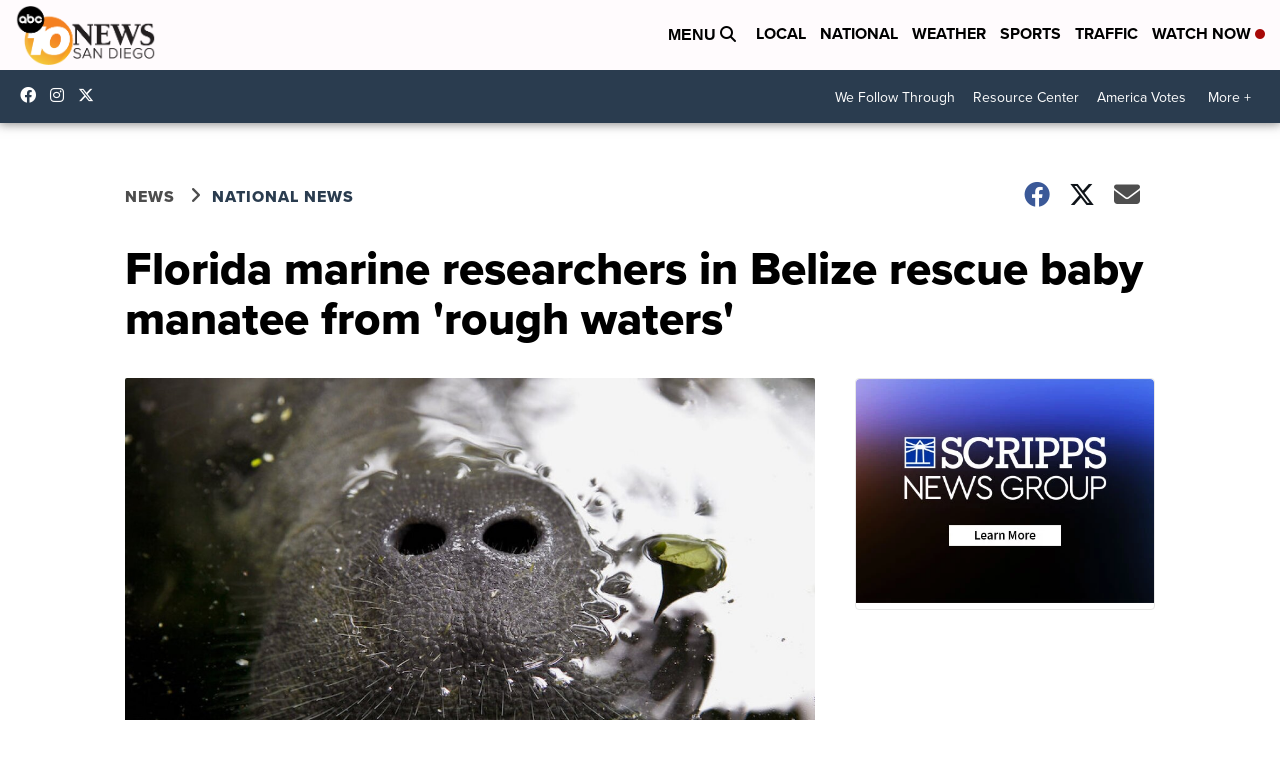

--- FILE ---
content_type: application/javascript; charset=utf-8
request_url: https://fundingchoicesmessages.google.com/f/AGSKWxWj9B0Vki_oN_eY1YS9XQlOan2YiyKTJ7t3rf0-cmPdJSphnMpo-VbK6oQiTDk21B9Tno1AWkDK6WshqsCbH10Z39fgyWv6ooWMZMmK5GUzJFvJF2BTD4ZybdpqNED97K6qTt2AGXaTVu72w5VkpaaDPwp2H6exLcbZ3emC1QY4uJ01Y95CoqDGn4Km/_/300x250px-/adzonebelowplayer./adserv./sponsorpaynetwork./iframeads.
body_size: -1292
content:
window['7cf00098-d812-4639-a87c-3dd69f1d14c0'] = true;